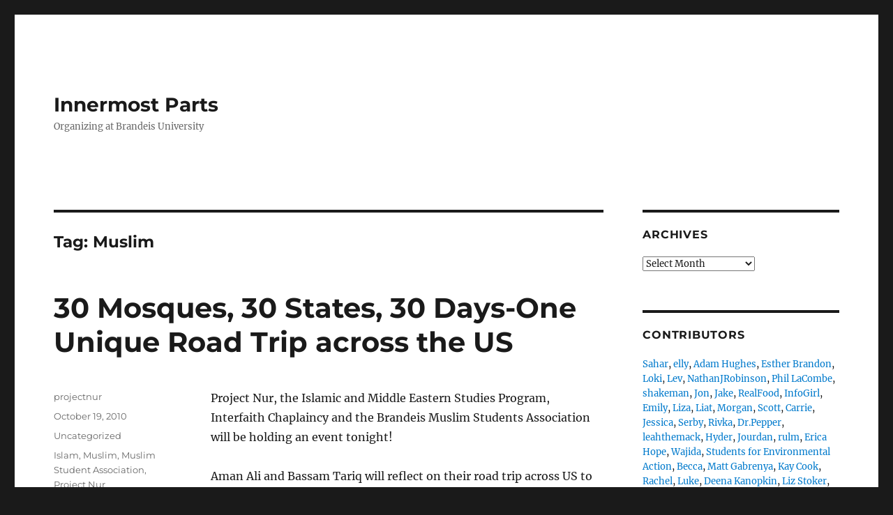

--- FILE ---
content_type: text/html; charset=UTF-8
request_url: https://innermostparts.org/tag/muslim/
body_size: 12688
content:
<!DOCTYPE html>
<html lang="en-US" class="no-js">
<head>
	<meta charset="UTF-8">
	<meta name="viewport" content="width=device-width, initial-scale=1.0">
	<link rel="profile" href="https://gmpg.org/xfn/11">
		<script>
(function(html){html.className = html.className.replace(/\bno-js\b/,'js')})(document.documentElement);
//# sourceURL=twentysixteen_javascript_detection
</script>
<title>Muslim &#8211; Innermost Parts</title>
<meta name='robots' content='max-image-preview:large' />
<link rel="alternate" type="application/rss+xml" title="Innermost Parts &raquo; Feed" href="https://innermostparts.org/feed/" />
<link rel="alternate" type="application/rss+xml" title="Innermost Parts &raquo; Comments Feed" href="https://innermostparts.org/comments/feed/" />
<link rel="alternate" type="application/rss+xml" title="Innermost Parts &raquo; Muslim Tag Feed" href="https://innermostparts.org/tag/muslim/feed/" />
<style id='wp-img-auto-sizes-contain-inline-css'>
img:is([sizes=auto i],[sizes^="auto," i]){contain-intrinsic-size:3000px 1500px}
/*# sourceURL=wp-img-auto-sizes-contain-inline-css */
</style>
<style id='wp-emoji-styles-inline-css'>

	img.wp-smiley, img.emoji {
		display: inline !important;
		border: none !important;
		box-shadow: none !important;
		height: 1em !important;
		width: 1em !important;
		margin: 0 0.07em !important;
		vertical-align: -0.1em !important;
		background: none !important;
		padding: 0 !important;
	}
/*# sourceURL=wp-emoji-styles-inline-css */
</style>
<style id='wp-block-library-inline-css'>
:root{--wp-block-synced-color:#7a00df;--wp-block-synced-color--rgb:122,0,223;--wp-bound-block-color:var(--wp-block-synced-color);--wp-editor-canvas-background:#ddd;--wp-admin-theme-color:#007cba;--wp-admin-theme-color--rgb:0,124,186;--wp-admin-theme-color-darker-10:#006ba1;--wp-admin-theme-color-darker-10--rgb:0,107,160.5;--wp-admin-theme-color-darker-20:#005a87;--wp-admin-theme-color-darker-20--rgb:0,90,135;--wp-admin-border-width-focus:2px}@media (min-resolution:192dpi){:root{--wp-admin-border-width-focus:1.5px}}.wp-element-button{cursor:pointer}:root .has-very-light-gray-background-color{background-color:#eee}:root .has-very-dark-gray-background-color{background-color:#313131}:root .has-very-light-gray-color{color:#eee}:root .has-very-dark-gray-color{color:#313131}:root .has-vivid-green-cyan-to-vivid-cyan-blue-gradient-background{background:linear-gradient(135deg,#00d084,#0693e3)}:root .has-purple-crush-gradient-background{background:linear-gradient(135deg,#34e2e4,#4721fb 50%,#ab1dfe)}:root .has-hazy-dawn-gradient-background{background:linear-gradient(135deg,#faaca8,#dad0ec)}:root .has-subdued-olive-gradient-background{background:linear-gradient(135deg,#fafae1,#67a671)}:root .has-atomic-cream-gradient-background{background:linear-gradient(135deg,#fdd79a,#004a59)}:root .has-nightshade-gradient-background{background:linear-gradient(135deg,#330968,#31cdcf)}:root .has-midnight-gradient-background{background:linear-gradient(135deg,#020381,#2874fc)}:root{--wp--preset--font-size--normal:16px;--wp--preset--font-size--huge:42px}.has-regular-font-size{font-size:1em}.has-larger-font-size{font-size:2.625em}.has-normal-font-size{font-size:var(--wp--preset--font-size--normal)}.has-huge-font-size{font-size:var(--wp--preset--font-size--huge)}.has-text-align-center{text-align:center}.has-text-align-left{text-align:left}.has-text-align-right{text-align:right}.has-fit-text{white-space:nowrap!important}#end-resizable-editor-section{display:none}.aligncenter{clear:both}.items-justified-left{justify-content:flex-start}.items-justified-center{justify-content:center}.items-justified-right{justify-content:flex-end}.items-justified-space-between{justify-content:space-between}.screen-reader-text{border:0;clip-path:inset(50%);height:1px;margin:-1px;overflow:hidden;padding:0;position:absolute;width:1px;word-wrap:normal!important}.screen-reader-text:focus{background-color:#ddd;clip-path:none;color:#444;display:block;font-size:1em;height:auto;left:5px;line-height:normal;padding:15px 23px 14px;text-decoration:none;top:5px;width:auto;z-index:100000}html :where(.has-border-color){border-style:solid}html :where([style*=border-top-color]){border-top-style:solid}html :where([style*=border-right-color]){border-right-style:solid}html :where([style*=border-bottom-color]){border-bottom-style:solid}html :where([style*=border-left-color]){border-left-style:solid}html :where([style*=border-width]){border-style:solid}html :where([style*=border-top-width]){border-top-style:solid}html :where([style*=border-right-width]){border-right-style:solid}html :where([style*=border-bottom-width]){border-bottom-style:solid}html :where([style*=border-left-width]){border-left-style:solid}html :where(img[class*=wp-image-]){height:auto;max-width:100%}:where(figure){margin:0 0 1em}html :where(.is-position-sticky){--wp-admin--admin-bar--position-offset:var(--wp-admin--admin-bar--height,0px)}@media screen and (max-width:600px){html :where(.is-position-sticky){--wp-admin--admin-bar--position-offset:0px}}

/*# sourceURL=wp-block-library-inline-css */
</style><style id='global-styles-inline-css'>
:root{--wp--preset--aspect-ratio--square: 1;--wp--preset--aspect-ratio--4-3: 4/3;--wp--preset--aspect-ratio--3-4: 3/4;--wp--preset--aspect-ratio--3-2: 3/2;--wp--preset--aspect-ratio--2-3: 2/3;--wp--preset--aspect-ratio--16-9: 16/9;--wp--preset--aspect-ratio--9-16: 9/16;--wp--preset--color--black: #000000;--wp--preset--color--cyan-bluish-gray: #abb8c3;--wp--preset--color--white: #fff;--wp--preset--color--pale-pink: #f78da7;--wp--preset--color--vivid-red: #cf2e2e;--wp--preset--color--luminous-vivid-orange: #ff6900;--wp--preset--color--luminous-vivid-amber: #fcb900;--wp--preset--color--light-green-cyan: #7bdcb5;--wp--preset--color--vivid-green-cyan: #00d084;--wp--preset--color--pale-cyan-blue: #8ed1fc;--wp--preset--color--vivid-cyan-blue: #0693e3;--wp--preset--color--vivid-purple: #9b51e0;--wp--preset--color--dark-gray: #1a1a1a;--wp--preset--color--medium-gray: #686868;--wp--preset--color--light-gray: #e5e5e5;--wp--preset--color--blue-gray: #4d545c;--wp--preset--color--bright-blue: #007acc;--wp--preset--color--light-blue: #9adffd;--wp--preset--color--dark-brown: #402b30;--wp--preset--color--medium-brown: #774e24;--wp--preset--color--dark-red: #640c1f;--wp--preset--color--bright-red: #ff675f;--wp--preset--color--yellow: #ffef8e;--wp--preset--gradient--vivid-cyan-blue-to-vivid-purple: linear-gradient(135deg,rgb(6,147,227) 0%,rgb(155,81,224) 100%);--wp--preset--gradient--light-green-cyan-to-vivid-green-cyan: linear-gradient(135deg,rgb(122,220,180) 0%,rgb(0,208,130) 100%);--wp--preset--gradient--luminous-vivid-amber-to-luminous-vivid-orange: linear-gradient(135deg,rgb(252,185,0) 0%,rgb(255,105,0) 100%);--wp--preset--gradient--luminous-vivid-orange-to-vivid-red: linear-gradient(135deg,rgb(255,105,0) 0%,rgb(207,46,46) 100%);--wp--preset--gradient--very-light-gray-to-cyan-bluish-gray: linear-gradient(135deg,rgb(238,238,238) 0%,rgb(169,184,195) 100%);--wp--preset--gradient--cool-to-warm-spectrum: linear-gradient(135deg,rgb(74,234,220) 0%,rgb(151,120,209) 20%,rgb(207,42,186) 40%,rgb(238,44,130) 60%,rgb(251,105,98) 80%,rgb(254,248,76) 100%);--wp--preset--gradient--blush-light-purple: linear-gradient(135deg,rgb(255,206,236) 0%,rgb(152,150,240) 100%);--wp--preset--gradient--blush-bordeaux: linear-gradient(135deg,rgb(254,205,165) 0%,rgb(254,45,45) 50%,rgb(107,0,62) 100%);--wp--preset--gradient--luminous-dusk: linear-gradient(135deg,rgb(255,203,112) 0%,rgb(199,81,192) 50%,rgb(65,88,208) 100%);--wp--preset--gradient--pale-ocean: linear-gradient(135deg,rgb(255,245,203) 0%,rgb(182,227,212) 50%,rgb(51,167,181) 100%);--wp--preset--gradient--electric-grass: linear-gradient(135deg,rgb(202,248,128) 0%,rgb(113,206,126) 100%);--wp--preset--gradient--midnight: linear-gradient(135deg,rgb(2,3,129) 0%,rgb(40,116,252) 100%);--wp--preset--font-size--small: 13px;--wp--preset--font-size--medium: 20px;--wp--preset--font-size--large: 36px;--wp--preset--font-size--x-large: 42px;--wp--preset--spacing--20: 0.44rem;--wp--preset--spacing--30: 0.67rem;--wp--preset--spacing--40: 1rem;--wp--preset--spacing--50: 1.5rem;--wp--preset--spacing--60: 2.25rem;--wp--preset--spacing--70: 3.38rem;--wp--preset--spacing--80: 5.06rem;--wp--preset--shadow--natural: 6px 6px 9px rgba(0, 0, 0, 0.2);--wp--preset--shadow--deep: 12px 12px 50px rgba(0, 0, 0, 0.4);--wp--preset--shadow--sharp: 6px 6px 0px rgba(0, 0, 0, 0.2);--wp--preset--shadow--outlined: 6px 6px 0px -3px rgb(255, 255, 255), 6px 6px rgb(0, 0, 0);--wp--preset--shadow--crisp: 6px 6px 0px rgb(0, 0, 0);}:where(.is-layout-flex){gap: 0.5em;}:where(.is-layout-grid){gap: 0.5em;}body .is-layout-flex{display: flex;}.is-layout-flex{flex-wrap: wrap;align-items: center;}.is-layout-flex > :is(*, div){margin: 0;}body .is-layout-grid{display: grid;}.is-layout-grid > :is(*, div){margin: 0;}:where(.wp-block-columns.is-layout-flex){gap: 2em;}:where(.wp-block-columns.is-layout-grid){gap: 2em;}:where(.wp-block-post-template.is-layout-flex){gap: 1.25em;}:where(.wp-block-post-template.is-layout-grid){gap: 1.25em;}.has-black-color{color: var(--wp--preset--color--black) !important;}.has-cyan-bluish-gray-color{color: var(--wp--preset--color--cyan-bluish-gray) !important;}.has-white-color{color: var(--wp--preset--color--white) !important;}.has-pale-pink-color{color: var(--wp--preset--color--pale-pink) !important;}.has-vivid-red-color{color: var(--wp--preset--color--vivid-red) !important;}.has-luminous-vivid-orange-color{color: var(--wp--preset--color--luminous-vivid-orange) !important;}.has-luminous-vivid-amber-color{color: var(--wp--preset--color--luminous-vivid-amber) !important;}.has-light-green-cyan-color{color: var(--wp--preset--color--light-green-cyan) !important;}.has-vivid-green-cyan-color{color: var(--wp--preset--color--vivid-green-cyan) !important;}.has-pale-cyan-blue-color{color: var(--wp--preset--color--pale-cyan-blue) !important;}.has-vivid-cyan-blue-color{color: var(--wp--preset--color--vivid-cyan-blue) !important;}.has-vivid-purple-color{color: var(--wp--preset--color--vivid-purple) !important;}.has-black-background-color{background-color: var(--wp--preset--color--black) !important;}.has-cyan-bluish-gray-background-color{background-color: var(--wp--preset--color--cyan-bluish-gray) !important;}.has-white-background-color{background-color: var(--wp--preset--color--white) !important;}.has-pale-pink-background-color{background-color: var(--wp--preset--color--pale-pink) !important;}.has-vivid-red-background-color{background-color: var(--wp--preset--color--vivid-red) !important;}.has-luminous-vivid-orange-background-color{background-color: var(--wp--preset--color--luminous-vivid-orange) !important;}.has-luminous-vivid-amber-background-color{background-color: var(--wp--preset--color--luminous-vivid-amber) !important;}.has-light-green-cyan-background-color{background-color: var(--wp--preset--color--light-green-cyan) !important;}.has-vivid-green-cyan-background-color{background-color: var(--wp--preset--color--vivid-green-cyan) !important;}.has-pale-cyan-blue-background-color{background-color: var(--wp--preset--color--pale-cyan-blue) !important;}.has-vivid-cyan-blue-background-color{background-color: var(--wp--preset--color--vivid-cyan-blue) !important;}.has-vivid-purple-background-color{background-color: var(--wp--preset--color--vivid-purple) !important;}.has-black-border-color{border-color: var(--wp--preset--color--black) !important;}.has-cyan-bluish-gray-border-color{border-color: var(--wp--preset--color--cyan-bluish-gray) !important;}.has-white-border-color{border-color: var(--wp--preset--color--white) !important;}.has-pale-pink-border-color{border-color: var(--wp--preset--color--pale-pink) !important;}.has-vivid-red-border-color{border-color: var(--wp--preset--color--vivid-red) !important;}.has-luminous-vivid-orange-border-color{border-color: var(--wp--preset--color--luminous-vivid-orange) !important;}.has-luminous-vivid-amber-border-color{border-color: var(--wp--preset--color--luminous-vivid-amber) !important;}.has-light-green-cyan-border-color{border-color: var(--wp--preset--color--light-green-cyan) !important;}.has-vivid-green-cyan-border-color{border-color: var(--wp--preset--color--vivid-green-cyan) !important;}.has-pale-cyan-blue-border-color{border-color: var(--wp--preset--color--pale-cyan-blue) !important;}.has-vivid-cyan-blue-border-color{border-color: var(--wp--preset--color--vivid-cyan-blue) !important;}.has-vivid-purple-border-color{border-color: var(--wp--preset--color--vivid-purple) !important;}.has-vivid-cyan-blue-to-vivid-purple-gradient-background{background: var(--wp--preset--gradient--vivid-cyan-blue-to-vivid-purple) !important;}.has-light-green-cyan-to-vivid-green-cyan-gradient-background{background: var(--wp--preset--gradient--light-green-cyan-to-vivid-green-cyan) !important;}.has-luminous-vivid-amber-to-luminous-vivid-orange-gradient-background{background: var(--wp--preset--gradient--luminous-vivid-amber-to-luminous-vivid-orange) !important;}.has-luminous-vivid-orange-to-vivid-red-gradient-background{background: var(--wp--preset--gradient--luminous-vivid-orange-to-vivid-red) !important;}.has-very-light-gray-to-cyan-bluish-gray-gradient-background{background: var(--wp--preset--gradient--very-light-gray-to-cyan-bluish-gray) !important;}.has-cool-to-warm-spectrum-gradient-background{background: var(--wp--preset--gradient--cool-to-warm-spectrum) !important;}.has-blush-light-purple-gradient-background{background: var(--wp--preset--gradient--blush-light-purple) !important;}.has-blush-bordeaux-gradient-background{background: var(--wp--preset--gradient--blush-bordeaux) !important;}.has-luminous-dusk-gradient-background{background: var(--wp--preset--gradient--luminous-dusk) !important;}.has-pale-ocean-gradient-background{background: var(--wp--preset--gradient--pale-ocean) !important;}.has-electric-grass-gradient-background{background: var(--wp--preset--gradient--electric-grass) !important;}.has-midnight-gradient-background{background: var(--wp--preset--gradient--midnight) !important;}.has-small-font-size{font-size: var(--wp--preset--font-size--small) !important;}.has-medium-font-size{font-size: var(--wp--preset--font-size--medium) !important;}.has-large-font-size{font-size: var(--wp--preset--font-size--large) !important;}.has-x-large-font-size{font-size: var(--wp--preset--font-size--x-large) !important;}
/*# sourceURL=global-styles-inline-css */
</style>

<style id='classic-theme-styles-inline-css'>
/*! This file is auto-generated */
.wp-block-button__link{color:#fff;background-color:#32373c;border-radius:9999px;box-shadow:none;text-decoration:none;padding:calc(.667em + 2px) calc(1.333em + 2px);font-size:1.125em}.wp-block-file__button{background:#32373c;color:#fff;text-decoration:none}
/*# sourceURL=/wp-includes/css/classic-themes.min.css */
</style>
<link rel='stylesheet' id='twentysixteen-fonts-css' href='https://innermostparts.org/wp-content/themes/twentysixteen/fonts/merriweather-plus-montserrat-plus-inconsolata.css?ver=20230328' media='all' />
<link rel='stylesheet' id='genericons-css' href='https://innermostparts.org/wp-content/themes/twentysixteen/genericons/genericons.css?ver=20251101' media='all' />
<link rel='stylesheet' id='twentysixteen-style-css' href='https://innermostparts.org/wp-content/themes/twentysixteen/style.css?ver=20251202' media='all' />
<link rel='stylesheet' id='twentysixteen-block-style-css' href='https://innermostparts.org/wp-content/themes/twentysixteen/css/blocks.css?ver=20240817' media='all' />
<script src="https://innermostparts.org/wp-includes/js/jquery/jquery.min.js?ver=3.7.1" id="jquery-core-js"></script>
<script src="https://innermostparts.org/wp-includes/js/jquery/jquery-migrate.min.js?ver=3.4.1" id="jquery-migrate-js"></script>
<script id="twentysixteen-script-js-extra">
var screenReaderText = {"expand":"expand child menu","collapse":"collapse child menu"};
//# sourceURL=twentysixteen-script-js-extra
</script>
<script src="https://innermostparts.org/wp-content/themes/twentysixteen/js/functions.js?ver=20230629" id="twentysixteen-script-js" defer data-wp-strategy="defer"></script>
<link rel="https://api.w.org/" href="https://innermostparts.org/wp-json/" /><link rel="alternate" title="JSON" type="application/json" href="https://innermostparts.org/wp-json/wp/v2/tags/788" /><link rel="EditURI" type="application/rsd+xml" title="RSD" href="https://innermostparts.org/xmlrpc.php?rsd" />
<meta name="generator" content="WordPress 6.9" />
<link rel='stylesheet' id='dashicons-css' href='https://innermostparts.org/wp-includes/css/dashicons.min.css?ver=6.9' media='all' />
<link rel='stylesheet' id='multiple-authors-widget-css-css' href='https://innermostparts.org/wp-content/plugins/publishpress-authors/src/assets/css/multiple-authors-widget.css?ver=4.11.0' media='all' />
<style id='multiple-authors-widget-css-inline-css'>
:root { --ppa-color-scheme: #655997; --ppa-color-scheme-active: #514779; }
/*# sourceURL=multiple-authors-widget-css-inline-css */
</style>
<link rel='stylesheet' id='multiple-authors-fontawesome-css' href='https://cdnjs.cloudflare.com/ajax/libs/font-awesome/6.7.1/css/all.min.css?ver=4.11.0' media='all' />
</head>

<body class="archive tag tag-muslim tag-788 wp-embed-responsive wp-theme-twentysixteen group-blog hfeed">
<div id="page" class="site">
	<div class="site-inner">
		<a class="skip-link screen-reader-text" href="#content">
			Skip to content		</a>

		<header id="masthead" class="site-header">
			<div class="site-header-main">
				<div class="site-branding">
											<p class="site-title"><a href="https://innermostparts.org/" rel="home" >Innermost Parts</a></p>
												<p class="site-description">Organizing at Brandeis University</p>
									</div><!-- .site-branding -->

							</div><!-- .site-header-main -->

					</header><!-- .site-header -->

		<div id="content" class="site-content">

	<div id="primary" class="content-area">
		<main id="main" class="site-main">

		
			<header class="page-header">
				<h1 class="page-title">Tag: <span>Muslim</span></h1>			</header><!-- .page-header -->

			
<article id="post-4802" class="post-4802 post type-post status-publish format-standard hentry category-uncategorized tag-islam tag-muslim tag-muslim-student-association tag-project-nur">
	<header class="entry-header">
		
		<h2 class="entry-title"><a href="https://innermostparts.org/30-mosques-30-states-30-days-one-unique-road-trip-across-the-us-2/" rel="bookmark">30 Mosques, 30 States, 30 Days-One Unique Road Trip across the US</a></h2>	</header><!-- .entry-header -->

	
	
	<div class="entry-content">
		<p>Project Nur, the Islamic and Middle Eastern Studies Program, Interfaith Chaplaincy and the Brandeis Muslim Students Association will be holding an event tonight!</p>
<p>Aman Ali and Bassam Tariq will reflect on their road trip across US to 30 different mosques in 30 different states over the course of 30 days. They were featured in CNN, Time, and NPR.</p>
<p>It is free and open to the public. It will be held in Harlan Chapel between 7.30 and 9.30 pm.</p>
<p><a href="http://www.facebook.com/event.php?eid=148912208485169&amp;ref=ts"></p>
<p>Check out our Facebook event here</a>.</p>
<p></a></p>
<p>For more information on the speakers, follow these links-</p>
<p><a href="http://30mosques.com">30Mosques.com</p>
<p></a></p>
<p />
<p><a href="http://www.npr.org/templates/story/story.php?storyId=129210715"></p>
<p>NPR article on 30Mosques</p>
<p></a></p>
	</div><!-- .entry-content -->

	<footer class="entry-footer">
		<span class="byline"><span class="screen-reader-text">Author </span><span class="author vcard"><a class="url fn n" href="https://innermostparts.org/author/projectnur/">projectnur</a></span></span><span class="posted-on"><span class="screen-reader-text">Posted on </span><a href="https://innermostparts.org/30-mosques-30-states-30-days-one-unique-road-trip-across-the-us-2/" rel="bookmark"><time class="entry-date published" datetime="2010-10-19T05:30:12-04:00">October 19, 2010</time><time class="updated" datetime="2010-10-22T16:40:50-04:00">October 22, 2010</time></a></span><span class="cat-links"><span class="screen-reader-text">Categories </span><a href="https://innermostparts.org/category/uncategorized/" rel="category tag">Uncategorized</a></span><span class="tags-links"><span class="screen-reader-text">Tags </span><a href="https://innermostparts.org/tag/islam/" rel="tag">Islam</a>, <a href="https://innermostparts.org/tag/muslim/" rel="tag">Muslim</a>, <a href="https://innermostparts.org/tag/muslim-student-association/" rel="tag">Muslim Student Association</a>, <a href="https://innermostparts.org/tag/project-nur/" rel="tag">Project Nur</a></span>			</footer><!-- .entry-footer -->
</article><!-- #post-4802 -->

		</main><!-- .site-main -->
	</div><!-- .content-area -->


	<aside id="secondary" class="sidebar widget-area">
		<section id="archives-3" class="widget widget_archive"><h2 class="widget-title">Archives</h2>		<label class="screen-reader-text" for="archives-dropdown-3">Archives</label>
		<select id="archives-dropdown-3" name="archive-dropdown">
			
			<option value="">Select Month</option>
				<option value='https://innermostparts.org/2015/09/'> September 2015 &nbsp;(1)</option>
	<option value='https://innermostparts.org/2013/06/'> June 2013 &nbsp;(2)</option>
	<option value='https://innermostparts.org/2013/01/'> January 2013 &nbsp;(2)</option>
	<option value='https://innermostparts.org/2012/12/'> December 2012 &nbsp;(3)</option>
	<option value='https://innermostparts.org/2012/01/'> January 2012 &nbsp;(4)</option>
	<option value='https://innermostparts.org/2011/12/'> December 2011 &nbsp;(12)</option>
	<option value='https://innermostparts.org/2011/11/'> November 2011 &nbsp;(26)</option>
	<option value='https://innermostparts.org/2011/10/'> October 2011 &nbsp;(36)</option>
	<option value='https://innermostparts.org/2011/09/'> September 2011 &nbsp;(51)</option>
	<option value='https://innermostparts.org/2011/08/'> August 2011 &nbsp;(24)</option>
	<option value='https://innermostparts.org/2011/07/'> July 2011 &nbsp;(12)</option>
	<option value='https://innermostparts.org/2011/06/'> June 2011 &nbsp;(26)</option>
	<option value='https://innermostparts.org/2011/05/'> May 2011 &nbsp;(27)</option>
	<option value='https://innermostparts.org/2011/04/'> April 2011 &nbsp;(21)</option>
	<option value='https://innermostparts.org/2011/03/'> March 2011 &nbsp;(30)</option>
	<option value='https://innermostparts.org/2011/02/'> February 2011 &nbsp;(26)</option>
	<option value='https://innermostparts.org/2011/01/'> January 2011 &nbsp;(23)</option>
	<option value='https://innermostparts.org/2010/12/'> December 2010 &nbsp;(20)</option>
	<option value='https://innermostparts.org/2010/11/'> November 2010 &nbsp;(48)</option>
	<option value='https://innermostparts.org/2010/10/'> October 2010 &nbsp;(53)</option>
	<option value='https://innermostparts.org/2010/09/'> September 2010 &nbsp;(34)</option>
	<option value='https://innermostparts.org/2010/08/'> August 2010 &nbsp;(9)</option>
	<option value='https://innermostparts.org/2010/07/'> July 2010 &nbsp;(20)</option>
	<option value='https://innermostparts.org/2010/06/'> June 2010 &nbsp;(12)</option>
	<option value='https://innermostparts.org/2010/05/'> May 2010 &nbsp;(39)</option>
	<option value='https://innermostparts.org/2010/04/'> April 2010 &nbsp;(73)</option>
	<option value='https://innermostparts.org/2010/03/'> March 2010 &nbsp;(55)</option>
	<option value='https://innermostparts.org/2010/02/'> February 2010 &nbsp;(17)</option>
	<option value='https://innermostparts.org/2010/01/'> January 2010 &nbsp;(14)</option>
	<option value='https://innermostparts.org/2009/12/'> December 2009 &nbsp;(7)</option>
	<option value='https://innermostparts.org/2009/11/'> November 2009 &nbsp;(25)</option>
	<option value='https://innermostparts.org/2009/10/'> October 2009 &nbsp;(26)</option>
	<option value='https://innermostparts.org/2009/09/'> September 2009 &nbsp;(36)</option>
	<option value='https://innermostparts.org/2009/08/'> August 2009 &nbsp;(11)</option>
	<option value='https://innermostparts.org/2009/07/'> July 2009 &nbsp;(6)</option>
	<option value='https://innermostparts.org/2009/06/'> June 2009 &nbsp;(10)</option>
	<option value='https://innermostparts.org/2009/05/'> May 2009 &nbsp;(11)</option>
	<option value='https://innermostparts.org/2009/04/'> April 2009 &nbsp;(53)</option>
	<option value='https://innermostparts.org/2009/03/'> March 2009 &nbsp;(52)</option>
	<option value='https://innermostparts.org/2009/02/'> February 2009 &nbsp;(44)</option>
	<option value='https://innermostparts.org/2009/01/'> January 2009 &nbsp;(76)</option>
	<option value='https://innermostparts.org/2008/12/'> December 2008 &nbsp;(32)</option>
	<option value='https://innermostparts.org/2008/11/'> November 2008 &nbsp;(34)</option>
	<option value='https://innermostparts.org/2008/10/'> October 2008 &nbsp;(42)</option>
	<option value='https://innermostparts.org/2008/09/'> September 2008 &nbsp;(63)</option>
	<option value='https://innermostparts.org/2008/08/'> August 2008 &nbsp;(17)</option>
	<option value='https://innermostparts.org/2008/07/'> July 2008 &nbsp;(20)</option>
	<option value='https://innermostparts.org/2008/06/'> June 2008 &nbsp;(20)</option>
	<option value='https://innermostparts.org/2008/05/'> May 2008 &nbsp;(22)</option>
	<option value='https://innermostparts.org/2008/04/'> April 2008 &nbsp;(63)</option>
	<option value='https://innermostparts.org/2008/03/'> March 2008 &nbsp;(56)</option>
	<option value='https://innermostparts.org/2008/02/'> February 2008 &nbsp;(34)</option>
	<option value='https://innermostparts.org/2008/01/'> January 2008 &nbsp;(11)</option>
	<option value='https://innermostparts.org/2007/12/'> December 2007 &nbsp;(16)</option>

		</select>

			<script>
( ( dropdownId ) => {
	const dropdown = document.getElementById( dropdownId );
	function onSelectChange() {
		setTimeout( () => {
			if ( 'escape' === dropdown.dataset.lastkey ) {
				return;
			}
			if ( dropdown.value ) {
				document.location.href = dropdown.value;
			}
		}, 250 );
	}
	function onKeyUp( event ) {
		if ( 'Escape' === event.key ) {
			dropdown.dataset.lastkey = 'escape';
		} else {
			delete dropdown.dataset.lastkey;
		}
	}
	function onClick() {
		delete dropdown.dataset.lastkey;
	}
	dropdown.addEventListener( 'keyup', onKeyUp );
	dropdown.addEventListener( 'click', onClick );
	dropdown.addEventListener( 'change', onSelectChange );
})( "archives-dropdown-3" );

//# sourceURL=WP_Widget_Archives%3A%3Awidget
</script>
</section><section id="multiple_authors_list_widget-2" class="widget multiple_authors_authors-list_widget"><h2 class="widget-title">Contributors</h2>
                
                    <!--begin code -->

                    
                    <span class="pp-multiple-authors-boxes-wrapper pp-multiple-authors-wrapper pp-multiple-authors-layout-inline multiple-authors-target-widget box-post-id-8780 box-instance-id-1 ppma_boxes_8780"
                    data-post_id="8780"
                    data-instance_id="1"
                    data-additional_class="pp-multiple-authors-layout-inline.multiple-authors-target-widget"
                    data-original_class="pp-multiple-authors-boxes-wrapper pp-multiple-authors-wrapper box-post-id-8780 box-instance-id-1">
                                                <span class="ppma-layout-prefix"></span>
                        <span class="ppma-author-category-wrap">
                                                                                                                                    <span class="ppma-category-group ppma-category-group-1 category-index-0">
                                                                                                                                                                                                                                                                                                                                                                                                
                                                                                                                    
                                                            <span class="pp-author-boxes-avatar-details">
                                                                <span class="pp-author-boxes-name multiple-authors-name"><a href="https://innermostparts.org/author/sahar/" rel="author" title="Sahar" class="author url fn">Sahar</a>, </span>                                                                                                                                                                                                
                                                                                                                                
                                                                                                                            </span>
                                                                                                                                                                                                                                                                                                                                                                                                                                            
                                                                                                                    
                                                            <span class="pp-author-boxes-avatar-details">
                                                                <span class="pp-author-boxes-name multiple-authors-name"><a href="https://innermostparts.org/author/ekal/" rel="author" title="elly" class="author url fn">elly</a>, </span>                                                                                                                                                                                                
                                                                                                                                
                                                                                                                            </span>
                                                                                                                                                                                                                                                                                                                                                                                                                                            
                                                                                                                    
                                                            <span class="pp-author-boxes-avatar-details">
                                                                <span class="pp-author-boxes-name multiple-authors-name"><a href="https://innermostparts.org/author/khatru54/" rel="author" title="Adam Hughes" class="author url fn">Adam Hughes</a>, </span>                                                                                                                                                                                                
                                                                                                                                
                                                                                                                            </span>
                                                                                                                                                                                                                                                                                                                                                                                                                                            
                                                                                                                    
                                                            <span class="pp-author-boxes-avatar-details">
                                                                <span class="pp-author-boxes-name multiple-authors-name"><a href="https://innermostparts.org/author/esther-brandon/" rel="author" title="Esther Brandon" class="author url fn">Esther Brandon</a>, </span>                                                                                                                                                                                                
                                                                                                                                
                                                                                                                            </span>
                                                                                                                                                                                                                                                                                                                                                                                                                                            
                                                                                                                    
                                                            <span class="pp-author-boxes-avatar-details">
                                                                <span class="pp-author-boxes-name multiple-authors-name"><a href="https://innermostparts.org/author/loki/" rel="author" title="Loki" class="author url fn">Loki</a>, </span>                                                                                                                                                                                                
                                                                                                                                
                                                                                                                            </span>
                                                                                                                                                                                                                                                                                                                                                                                                                                            
                                                                                                                    
                                                            <span class="pp-author-boxes-avatar-details">
                                                                <span class="pp-author-boxes-name multiple-authors-name"><a href="https://innermostparts.org/author/lev/" rel="author" title="Lev" class="author url fn">Lev</a>, </span>                                                                                                                                                                                                
                                                                                                                                
                                                                                                                            </span>
                                                                                                                                                                                                                                                                                                                                                                                                                                            
                                                                                                                    
                                                            <span class="pp-author-boxes-avatar-details">
                                                                <span class="pp-author-boxes-name multiple-authors-name"><a href="https://innermostparts.org/author/nathanjrobinson/" rel="author" title="NathanJRobinson" class="author url fn">NathanJRobinson</a>, </span>                                                                                                                                                                                                
                                                                                                                                
                                                                                                                            </span>
                                                                                                                                                                                                                                                                                                                                                                                                                                            
                                                                                                                    
                                                            <span class="pp-author-boxes-avatar-details">
                                                                <span class="pp-author-boxes-name multiple-authors-name"><a href="https://innermostparts.org/author/phillacombe/" rel="author" title="Phil LaCombe" class="author url fn">Phil LaCombe</a>, </span>                                                                                                                                                                                                
                                                                                                                                
                                                                                                                            </span>
                                                                                                                                                                                                                                                                                                                                                                                                                                            
                                                                                                                    
                                                            <span class="pp-author-boxes-avatar-details">
                                                                <span class="pp-author-boxes-name multiple-authors-name"><a href="https://innermostparts.org/author/shakeman/" rel="author" title="shakeman" class="author url fn">shakeman</a>, </span>                                                                                                                                                                                                
                                                                                                                                
                                                                                                                            </span>
                                                                                                                                                                                                                                                                                                                                                                                                                                            
                                                                                                                    
                                                            <span class="pp-author-boxes-avatar-details">
                                                                <span class="pp-author-boxes-name multiple-authors-name"><a href="https://innermostparts.org/author/jon/" rel="author" title="Jon" class="author url fn">Jon</a>, </span>                                                                                                                                                                                                
                                                                                                                                
                                                                                                                            </span>
                                                                                                                                                                                                                                                                                                                                                                                                                                            
                                                                                                                    
                                                            <span class="pp-author-boxes-avatar-details">
                                                                <span class="pp-author-boxes-name multiple-authors-name"><a href="https://innermostparts.org/author/jaw7056/" rel="author" title="Jake" class="author url fn">Jake</a>, </span>                                                                                                                                                                                                
                                                                                                                                
                                                                                                                            </span>
                                                                                                                                                                                                                                                                                                                                                                                                                                            
                                                                                                                    
                                                            <span class="pp-author-boxes-avatar-details">
                                                                <span class="pp-author-boxes-name multiple-authors-name"><a href="https://innermostparts.org/author/realfood/" rel="author" title="RealFood" class="author url fn">RealFood</a>, </span>                                                                                                                                                                                                
                                                                                                                                
                                                                                                                            </span>
                                                                                                                                                                                                                                                                                                                                                                                                                                            
                                                                                                                    
                                                            <span class="pp-author-boxes-avatar-details">
                                                                <span class="pp-author-boxes-name multiple-authors-name"><a href="https://innermostparts.org/author/devrose/" rel="author" title="InfoGirl" class="author url fn">InfoGirl</a>, </span>                                                                                                                                                                                                
                                                                                                                                
                                                                                                                            </span>
                                                                                                                                                                                                                                                                                                                                                                                                                                            
                                                                                                                    
                                                            <span class="pp-author-boxes-avatar-details">
                                                                <span class="pp-author-boxes-name multiple-authors-name"><a href="https://innermostparts.org/author/emily/" rel="author" title="Emily" class="author url fn">Emily</a>, </span>                                                                                                                                                                                                
                                                                                                                                
                                                                                                                            </span>
                                                                                                                                                                                                                                                                                                                                                                                                                                            
                                                                                                                    
                                                            <span class="pp-author-boxes-avatar-details">
                                                                <span class="pp-author-boxes-name multiple-authors-name"><a href="https://innermostparts.org/author/liza/" rel="author" title="Liza" class="author url fn">Liza</a>, </span>                                                                                                                                                                                                
                                                                                                                                
                                                                                                                            </span>
                                                                                                                                                                                                                                                                                                                                                                                                                                            
                                                                                                                    
                                                            <span class="pp-author-boxes-avatar-details">
                                                                <span class="pp-author-boxes-name multiple-authors-name"><a href="https://innermostparts.org/author/liat/" rel="author" title="Liat" class="author url fn">Liat</a>, </span>                                                                                                                                                                                                
                                                                                                                                
                                                                                                                            </span>
                                                                                                                                                                                                                                                                                                                                                                                                                                            
                                                                                                                    
                                                            <span class="pp-author-boxes-avatar-details">
                                                                <span class="pp-author-boxes-name multiple-authors-name"><a href="https://innermostparts.org/author/mhgross/" rel="author" title="Morgan" class="author url fn">Morgan</a>, </span>                                                                                                                                                                                                
                                                                                                                                
                                                                                                                            </span>
                                                                                                                                                                                                                                                                                                                                                                                                                                            
                                                                                                                    
                                                            <span class="pp-author-boxes-avatar-details">
                                                                <span class="pp-author-boxes-name multiple-authors-name"><a href="https://innermostparts.org/author/scott/" rel="author" title="Scott" class="author url fn">Scott</a>, </span>                                                                                                                                                                                                
                                                                                                                                
                                                                                                                            </span>
                                                                                                                                                                                                                                                                                                                                                                                                                                            
                                                                                                                    
                                                            <span class="pp-author-boxes-avatar-details">
                                                                <span class="pp-author-boxes-name multiple-authors-name"><a href="https://innermostparts.org/author/carrie/" rel="author" title="Carrie" class="author url fn">Carrie</a>, </span>                                                                                                                                                                                                
                                                                                                                                
                                                                                                                            </span>
                                                                                                                                                                                                                                                                                                                                                                                                                                            
                                                                                                                    
                                                            <span class="pp-author-boxes-avatar-details">
                                                                <span class="pp-author-boxes-name multiple-authors-name"><a href="https://innermostparts.org/author/jessica/" rel="author" title="Jessica" class="author url fn">Jessica</a>, </span>                                                                                                                                                                                                
                                                                                                                                
                                                                                                                            </span>
                                                                                                                                                                                                                                                                                                                                                                                                                                            
                                                                                                                    
                                                            <span class="pp-author-boxes-avatar-details">
                                                                <span class="pp-author-boxes-name multiple-authors-name"><a href="https://innermostparts.org/author/bserby/" rel="author" title="Serby" class="author url fn">Serby</a>, </span>                                                                                                                                                                                                
                                                                                                                                
                                                                                                                            </span>
                                                                                                                                                                                                                                                                                                                                                                                                                                            
                                                                                                                    
                                                            <span class="pp-author-boxes-avatar-details">
                                                                <span class="pp-author-boxes-name multiple-authors-name"><a href="https://innermostparts.org/author/rivka/" rel="author" title="Rivka" class="author url fn">Rivka</a>, </span>                                                                                                                                                                                                
                                                                                                                                
                                                                                                                            </span>
                                                                                                                                                                                                                                                                                                                                                                                                                                            
                                                                                                                    
                                                            <span class="pp-author-boxes-avatar-details">
                                                                <span class="pp-author-boxes-name multiple-authors-name"><a href="https://innermostparts.org/author/dr-pepper/" rel="author" title="Dr.Pepper" class="author url fn">Dr.Pepper</a>, </span>                                                                                                                                                                                                
                                                                                                                                
                                                                                                                            </span>
                                                                                                                                                                                                                                                                                                                                                                                                                                            
                                                                                                                    
                                                            <span class="pp-author-boxes-avatar-details">
                                                                <span class="pp-author-boxes-name multiple-authors-name"><a href="https://innermostparts.org/author/leahthemack/" rel="author" title="leahthemack" class="author url fn">leahthemack</a>, </span>                                                                                                                                                                                                
                                                                                                                                
                                                                                                                            </span>
                                                                                                                                                                                                                                                                                                                                                                                                                                            
                                                                                                                    
                                                            <span class="pp-author-boxes-avatar-details">
                                                                <span class="pp-author-boxes-name multiple-authors-name"><a href="https://innermostparts.org/author/kazminaut/" rel="author" title="Hyder" class="author url fn">Hyder</a>, </span>                                                                                                                                                                                                
                                                                                                                                
                                                                                                                            </span>
                                                                                                                                                                                                                                                                                                                                                                                                                                            
                                                                                                                    
                                                            <span class="pp-author-boxes-avatar-details">
                                                                <span class="pp-author-boxes-name multiple-authors-name"><a href="https://innermostparts.org/author/jourdan/" rel="author" title="Jourdan" class="author url fn">Jourdan</a>, </span>                                                                                                                                                                                                
                                                                                                                                
                                                                                                                            </span>
                                                                                                                                                                                                                                                                                                                                                                                                                                            
                                                                                                                    
                                                            <span class="pp-author-boxes-avatar-details">
                                                                <span class="pp-author-boxes-name multiple-authors-name"><a href="https://innermostparts.org/author/rulm/" rel="author" title="rulm" class="author url fn">rulm</a>, </span>                                                                                                                                                                                                
                                                                                                                                
                                                                                                                            </span>
                                                                                                                                                                                                                                                                                                                                                                                                                                            
                                                                                                                    
                                                            <span class="pp-author-boxes-avatar-details">
                                                                <span class="pp-author-boxes-name multiple-authors-name"><a href="https://innermostparts.org/author/erica-hope/" rel="author" title="Erica Hope" class="author url fn">Erica Hope</a>, </span>                                                                                                                                                                                                
                                                                                                                                
                                                                                                                            </span>
                                                                                                                                                                                                                                                                                                                                                                                                                                            
                                                                                                                    
                                                            <span class="pp-author-boxes-avatar-details">
                                                                <span class="pp-author-boxes-name multiple-authors-name"><a href="https://innermostparts.org/author/waj/" rel="author" title="Wajida" class="author url fn">Wajida</a>, </span>                                                                                                                                                                                                
                                                                                                                                
                                                                                                                            </span>
                                                                                                                                                                                                                                                                                                                                                                                                                                            
                                                                                                                    
                                                            <span class="pp-author-boxes-avatar-details">
                                                                <span class="pp-author-boxes-name multiple-authors-name"><a href="https://innermostparts.org/author/students-for-environmental-action/" rel="author" title="Students for Environmental Action" class="author url fn">Students for Environmental Action</a>, </span>                                                                                                                                                                                                
                                                                                                                                
                                                                                                                            </span>
                                                                                                                                                                                                                                                                                                                                                                                                                                            
                                                                                                                    
                                                            <span class="pp-author-boxes-avatar-details">
                                                                <span class="pp-author-boxes-name multiple-authors-name"><a href="https://innermostparts.org/author/becca/" rel="author" title="Becca" class="author url fn">Becca</a>, </span>                                                                                                                                                                                                
                                                                                                                                
                                                                                                                            </span>
                                                                                                                                                                                                                                                                                                                                                                                                                                            
                                                                                                                    
                                                            <span class="pp-author-boxes-avatar-details">
                                                                <span class="pp-author-boxes-name multiple-authors-name"><a href="https://innermostparts.org/author/mattyg/" rel="author" title="Matt Gabrenya" class="author url fn">Matt Gabrenya</a>, </span>                                                                                                                                                                                                
                                                                                                                                
                                                                                                                            </span>
                                                                                                                                                                                                                                                                                                                                                                                                                                            
                                                                                                                    
                                                            <span class="pp-author-boxes-avatar-details">
                                                                <span class="pp-author-boxes-name multiple-authors-name"><a href="https://innermostparts.org/author/kcook520/" rel="author" title="Kay Cook" class="author url fn">Kay Cook</a>, </span>                                                                                                                                                                                                
                                                                                                                                
                                                                                                                            </span>
                                                                                                                                                                                                                                                                                                                                                                                                                                            
                                                                                                                    
                                                            <span class="pp-author-boxes-avatar-details">
                                                                <span class="pp-author-boxes-name multiple-authors-name"><a href="https://innermostparts.org/author/rachel/" rel="author" title="Rachel" class="author url fn">Rachel</a>, </span>                                                                                                                                                                                                
                                                                                                                                
                                                                                                                            </span>
                                                                                                                                                                                                                                                                                                                                                                                                                                            
                                                                                                                    
                                                            <span class="pp-author-boxes-avatar-details">
                                                                <span class="pp-author-boxes-name multiple-authors-name"><a href="https://innermostparts.org/author/luke/" rel="author" title="Luke" class="author url fn">Luke</a>, </span>                                                                                                                                                                                                
                                                                                                                                
                                                                                                                            </span>
                                                                                                                                                                                                                                                                                                                                                                                                                                            
                                                                                                                    
                                                            <span class="pp-author-boxes-avatar-details">
                                                                <span class="pp-author-boxes-name multiple-authors-name"><a href="https://innermostparts.org/author/kanapplejuice/" rel="author" title="Deena Kanopkin" class="author url fn">Deena Kanopkin</a>, </span>                                                                                                                                                                                                
                                                                                                                                
                                                                                                                            </span>
                                                                                                                                                                                                                                                                                                                                                                                                                                            
                                                                                                                    
                                                            <span class="pp-author-boxes-avatar-details">
                                                                <span class="pp-author-boxes-name multiple-authors-name"><a href="https://innermostparts.org/author/liz-stoker/" rel="author" title="Liz Stoker" class="author url fn">Liz Stoker</a>, </span>                                                                                                                                                                                                
                                                                                                                                
                                                                                                                            </span>
                                                                                                                                                                                                                                                                                                                                                                                                                                            
                                                                                                                    
                                                            <span class="pp-author-boxes-avatar-details">
                                                                <span class="pp-author-boxes-name multiple-authors-name"><a href="https://innermostparts.org/author/neda/" rel="author" title="Neda" class="author url fn">Neda</a>, </span>                                                                                                                                                                                                
                                                                                                                                
                                                                                                                            </span>
                                                                                                                                                                                                                                                                                                                                                                                                                                            
                                                                                                                    
                                                            <span class="pp-author-boxes-avatar-details">
                                                                <span class="pp-author-boxes-name multiple-authors-name"><a href="https://innermostparts.org/author/comrade/" rel="author" title="Comrade" class="author url fn">Comrade</a>, </span>                                                                                                                                                                                                
                                                                                                                                
                                                                                                                            </span>
                                                                                                                                                                                                                                                                                                                                                                                                                                            
                                                                                                                    
                                                            <span class="pp-author-boxes-avatar-details">
                                                                <span class="pp-author-boxes-name multiple-authors-name"><a href="https://innermostparts.org/author/amybea/" rel="author" title="Amy Bea" class="author url fn">Amy Bea</a>, </span>                                                                                                                                                                                                
                                                                                                                                
                                                                                                                            </span>
                                                                                                                                                                                                                                                                                                                                                                                                                                            
                                                                                                                    
                                                            <span class="pp-author-boxes-avatar-details">
                                                                <span class="pp-author-boxes-name multiple-authors-name"><a href="https://innermostparts.org/author/matt-lawrence/" rel="author" title="Matt Lawrence" class="author url fn">Matt Lawrence</a>, </span>                                                                                                                                                                                                
                                                                                                                                
                                                                                                                            </span>
                                                                                                                                                                                                                                                                                                                                                                                                                                            
                                                                                                                    
                                                            <span class="pp-author-boxes-avatar-details">
                                                                <span class="pp-author-boxes-name multiple-authors-name"><a href="https://innermostparts.org/author/maia/" rel="author" title="Maia" class="author url fn">Maia</a>, </span>                                                                                                                                                                                                
                                                                                                                                
                                                                                                                            </span>
                                                                                                                                                                                                                                                                                                                                                                                                                                            
                                                                                                                    
                                                            <span class="pp-author-boxes-avatar-details">
                                                                <span class="pp-author-boxes-name multiple-authors-name"><a href="https://innermostparts.org/author/rockybiz/" rel="author" title="rockybiz" class="author url fn">rockybiz</a>, </span>                                                                                                                                                                                                
                                                                                                                                
                                                                                                                            </span>
                                                                                                                                                                                                                                                                                                                                                                                                                                            
                                                                                                                    
                                                            <span class="pp-author-boxes-avatar-details">
                                                                <span class="pp-author-boxes-name multiple-authors-name"><a href="https://innermostparts.org/author/kate/" rel="author" title="Kate" class="author url fn">Kate</a>, </span>                                                                                                                                                                                                
                                                                                                                                
                                                                                                                            </span>
                                                                                                                                                                                                                                                                                                                                                                                                                                            
                                                                                                                    
                                                            <span class="pp-author-boxes-avatar-details">
                                                                <span class="pp-author-boxes-name multiple-authors-name"><a href="https://innermostparts.org/author/benjamin/" rel="author" title="Benjamin" class="author url fn">Benjamin</a>, </span>                                                                                                                                                                                                
                                                                                                                                
                                                                                                                            </span>
                                                                                                                                                                                                                                                                                                                                                                                                                                            
                                                                                                                    
                                                            <span class="pp-author-boxes-avatar-details">
                                                                <span class="pp-author-boxes-name multiple-authors-name"><a href="https://innermostparts.org/author/jesse/" rel="author" title="Jesse Vasquez" class="author url fn">Jesse Vasquez</a>, </span>                                                                                                                                                                                                
                                                                                                                                
                                                                                                                            </span>
                                                                                                                                                                                                                                                                                                                                                                                                                                            
                                                                                                                    
                                                            <span class="pp-author-boxes-avatar-details">
                                                                <span class="pp-author-boxes-name multiple-authors-name"><a href="https://innermostparts.org/author/the-documentarian/" rel="author" title="Myles" class="author url fn">Myles</a>, </span>                                                                                                                                                                                                
                                                                                                                                
                                                                                                                            </span>
                                                                                                                                                                                                                                                                                                                                                                                                                                            
                                                                                                                    
                                                            <span class="pp-author-boxes-avatar-details">
                                                                <span class="pp-author-boxes-name multiple-authors-name"><a href="https://innermostparts.org/author/rachelg/" rel="author" title="RachelG" class="author url fn">RachelG</a>, </span>                                                                                                                                                                                                
                                                                                                                                
                                                                                                                            </span>
                                                                                                                                                                                                                                                                                                                                                                                                                                            
                                                                                                                    
                                                            <span class="pp-author-boxes-avatar-details">
                                                                <span class="pp-author-boxes-name multiple-authors-name"><a href="https://innermostparts.org/author/bencoll/" rel="author" title="bencoll" class="author url fn">bencoll</a>, </span>                                                                                                                                                                                                
                                                                                                                                
                                                                                                                            </span>
                                                                                                                                                                                                                                                                                                                                                                                                                                            
                                                                                                                    
                                                            <span class="pp-author-boxes-avatar-details">
                                                                <span class="pp-author-boxes-name multiple-authors-name"><a href="https://innermostparts.org/author/laura/" rel="author" title="Laura" class="author url fn">Laura</a>, </span>                                                                                                                                                                                                
                                                                                                                                
                                                                                                                            </span>
                                                                                                                                                                                                                                                                                                                                                                                                                                            
                                                                                                                    
                                                            <span class="pp-author-boxes-avatar-details">
                                                                <span class="pp-author-boxes-name multiple-authors-name"><a href="https://innermostparts.org/author/djw/" rel="author" title="David Ethics Center" class="author url fn">David Ethics Center</a>, </span>                                                                                                                                                                                                
                                                                                                                                
                                                                                                                            </span>
                                                                                                                                                                                                                                                                                                                                                                                                                                            
                                                                                                                    
                                                            <span class="pp-author-boxes-avatar-details">
                                                                <span class="pp-author-boxes-name multiple-authors-name"><a href="https://innermostparts.org/author/nelson-rutrick/" rel="author" title="Nelson Rutrick" class="author url fn">Nelson Rutrick</a>, </span>                                                                                                                                                                                                
                                                                                                                                
                                                                                                                            </span>
                                                                                                                                                                                                                                                                                                                                                                                                                                            
                                                                                                                    
                                                            <span class="pp-author-boxes-avatar-details">
                                                                <span class="pp-author-boxes-name multiple-authors-name"><a href="https://innermostparts.org/author/projectnur/" rel="author" title="projectnur" class="author url fn">projectnur</a>, </span>                                                                                                                                                                                                
                                                                                                                                
                                                                                                                            </span>
                                                                                                                                                                                                                                                                                                                                                                                                                                            
                                                                                                                    
                                                            <span class="pp-author-boxes-avatar-details">
                                                                <span class="pp-author-boxes-name multiple-authors-name"><a href="https://innermostparts.org/author/blc/" rel="author" title="Brandeis Labor Coalition" class="author url fn">Brandeis Labor Coalition</a>, </span>                                                                                                                                                                                                
                                                                                                                                
                                                                                                                            </span>
                                                                                                                                                                                                                                                                                                                                                                                                                                            
                                                                                                                    
                                                            <span class="pp-author-boxes-avatar-details">
                                                                <span class="pp-author-boxes-name multiple-authors-name"><a href="https://innermostparts.org/author/melanie/" rel="author" title="melanie" class="author url fn">melanie</a>, </span>                                                                                                                                                                                                
                                                                                                                                
                                                                                                                            </span>
                                                                                                                                                                                                                                                                                                                                                                                                                                            
                                                                                                                    
                                                            <span class="pp-author-boxes-avatar-details">
                                                                <span class="pp-author-boxes-name multiple-authors-name"><a href="https://innermostparts.org/author/akorn/" rel="author" title="akorn" class="author url fn">akorn</a>, </span>                                                                                                                                                                                                
                                                                                                                                
                                                                                                                            </span>
                                                                                                                                                                                                                                                                                                                                                                                                                                            
                                                                                                                    
                                                            <span class="pp-author-boxes-avatar-details">
                                                                <span class="pp-author-boxes-name multiple-authors-name"><a href="https://innermostparts.org/author/lime/" rel="author" title="lime" class="author url fn">lime</a>, </span>                                                                                                                                                                                                
                                                                                                                                
                                                                                                                            </span>
                                                                                                                                                                                                                                                                                                                                                                                                                                            
                                                                                                                    
                                                            <span class="pp-author-boxes-avatar-details">
                                                                <span class="pp-author-boxes-name multiple-authors-name"><a href="https://innermostparts.org/author/jack/" rel="author" title="Jack" class="author url fn">Jack</a>, </span>                                                                                                                                                                                                
                                                                                                                                
                                                                                                                            </span>
                                                                                                                                                                                                                                                                                                                                                                                                                                            
                                                                                                                    
                                                            <span class="pp-author-boxes-avatar-details">
                                                                <span class="pp-author-boxes-name multiple-authors-name"><a href="https://innermostparts.org/author/lisa/" rel="author" title="lisa" class="author url fn">lisa</a>, </span>                                                                                                                                                                                                
                                                                                                                                
                                                                                                                            </span>
                                                                                                                                                                                                                                                                                                                                                                                                                                            
                                                                                                                    
                                                            <span class="pp-author-boxes-avatar-details">
                                                                <span class="pp-author-boxes-name multiple-authors-name"><a href="https://innermostparts.org/author/abbie-k/" rel="author" title="Abbie K" class="author url fn">Abbie K</a>, </span>                                                                                                                                                                                                
                                                                                                                                
                                                                                                                            </span>
                                                                                                                                                                                                                                                                                                                                                                                                                                            
                                                                                                                    
                                                            <span class="pp-author-boxes-avatar-details">
                                                                <span class="pp-author-boxes-name multiple-authors-name"><a href="https://innermostparts.org/author/jwaizer/" rel="author" title="Josh Waizer" class="author url fn">Josh Waizer</a>, </span>                                                                                                                                                                                                
                                                                                                                                
                                                                                                                            </span>
                                                                                                                                                                                                                                                                                                                                                                                                                                            
                                                                                                                    
                                                            <span class="pp-author-boxes-avatar-details">
                                                                <span class="pp-author-boxes-name multiple-authors-name"><a href="https://innermostparts.org/author/indigestibledigest/" rel="author" title="Alex Norris" class="author url fn">Alex Norris</a></span>                                                                                                                                                                                                
                                                                                                                                
                                                                                                                            </span>
                                                                                                                                                                                                                                                                                                                                                                                            </span>
                                                                                                                                                                                    </span>
                        <span class="ppma-layout-suffix"></span>
                                            </span>
                    <!--end code -->
                    
                
                            
        </section><section id="tag_cloud-6" class="widget widget_tag_cloud"><h2 class="widget-title">What we&#8217;re talking about</h2><nav aria-label="What we&#8217;re talking about"><div class="tagcloud"><ul class='wp-tag-cloud' role='list'>
	<li><a href="https://innermostparts.org/tag/aaron-mitchell-finegold/" class="tag-cloud-link tag-link-200 tag-link-position-1" style="font-size: 1em;">Aaron Mitchell Finegold</a></li>
	<li><a href="https://innermostparts.org/tag/activism/" class="tag-cloud-link tag-link-22 tag-link-position-2" style="font-size: 1em;">Activism</a></li>
	<li><a href="https://innermostparts.org/tag/andy-hogan/" class="tag-cloud-link tag-link-288 tag-link-position-3" style="font-size: 1em;">Andy Hogan</a></li>
	<li><a href="https://innermostparts.org/tag/art/" class="tag-cloud-link tag-link-79 tag-link-position-4" style="font-size: 1em;">art</a></li>
	<li><a href="https://innermostparts.org/tag/arts-at-brandeis/" class="tag-cloud-link tag-link-225 tag-link-position-5" style="font-size: 1em;">arts at brandeis</a></li>
	<li><a href="https://innermostparts.org/tag/board-of-trustees/" class="tag-cloud-link tag-link-320 tag-link-position-6" style="font-size: 1em;">Board of Trustees</a></li>
	<li><a href="https://innermostparts.org/tag/brandeis/" class="tag-cloud-link tag-link-92 tag-link-position-7" style="font-size: 1em;">brandeis</a></li>
	<li><a href="https://innermostparts.org/tag/brandeis-administration/" class="tag-cloud-link tag-link-233 tag-link-position-8" style="font-size: 1em;">Brandeis administration</a></li>
	<li><a href="https://innermostparts.org/tag/brandeis-alumni/" class="tag-cloud-link tag-link-249 tag-link-position-9" style="font-size: 1em;">Brandeis alumni</a></li>
	<li><a href="https://innermostparts.org/tag/brandeis-is-awesome/" class="tag-cloud-link tag-link-517 tag-link-position-10" style="font-size: 1em;">Brandeis is Awesome</a></li>
	<li><a href="https://innermostparts.org/tag/brandeis-sustainability-fund/" class="tag-cloud-link tag-link-572 tag-link-position-11" style="font-size: 1em;">brandeis sustainability fund</a></li>
	<li><a href="https://innermostparts.org/tag/budget-crisis/" class="tag-cloud-link tag-link-158 tag-link-position-12" style="font-size: 1em;">Budget Crisis</a></li>
	<li><a href="https://innermostparts.org/tag/cars/" class="tag-cloud-link tag-link-252 tag-link-position-13" style="font-size: 1em;">CARS</a></li>
	<li><a href="https://innermostparts.org/tag/celebrate-brandeis/" class="tag-cloud-link tag-link-905 tag-link-position-14" style="font-size: 1em;">Celebrate Brandeis</a></li>
	<li><a href="https://innermostparts.org/tag/democracy/" class="tag-cloud-link tag-link-19 tag-link-position-15" style="font-size: 1em;">Democracy</a></li>
	<li><a href="https://innermostparts.org/tag/election-questionnaire/" class="tag-cloud-link tag-link-184 tag-link-position-16" style="font-size: 1em;">election questionnaire</a></li>
	<li><a href="https://innermostparts.org/tag/elly/" class="tag-cloud-link tag-link-488 tag-link-position-17" style="font-size: 1em;">elly</a></li>
	<li><a href="https://innermostparts.org/tag/endowment/" class="tag-cloud-link tag-link-216 tag-link-position-18" style="font-size: 1em;">endowment</a></li>
	<li><a href="https://innermostparts.org/tag/event/" class="tag-cloud-link tag-link-44 tag-link-position-19" style="font-size: 1em;">Event</a></li>
	<li><a href="https://innermostparts.org/tag/events/" class="tag-cloud-link tag-link-157 tag-link-position-20" style="font-size: 1em;">events</a></li>
	<li><a href="https://innermostparts.org/tag/foundational-documents/" class="tag-cloud-link tag-link-457 tag-link-position-21" style="font-size: 1em;">Foundational Documents</a></li>
	<li><a href="https://innermostparts.org/tag/israel/" class="tag-cloud-link tag-link-148 tag-link-position-22" style="font-size: 1em;">Israel</a></li>
	<li><a href="https://innermostparts.org/tag/jason-gray/" class="tag-cloud-link tag-link-128 tag-link-position-23" style="font-size: 1em;">jason gray</a></li>
	<li><a href="https://innermostparts.org/tag/jehuda-reinharz/" class="tag-cloud-link tag-link-205 tag-link-position-24" style="font-size: 1em;">Jehuda Reinharz</a></li>
	<li><a href="https://innermostparts.org/tag/loki/" class="tag-cloud-link tag-link-5 tag-link-position-25" style="font-size: 1em;">Loki</a></li>
	<li><a href="https://innermostparts.org/tag/marty-krauss/" class="tag-cloud-link tag-link-207 tag-link-position-26" style="font-size: 1em;">Marty Krauss</a></li>
	<li><a href="https://innermostparts.org/tag/michael-oren/" class="tag-cloud-link tag-link-578 tag-link-position-27" style="font-size: 1em;">Michael Oren</a></li>
	<li><a href="https://innermostparts.org/tag/netroots-nation-2008/" class="tag-cloud-link tag-link-63 tag-link-position-28" style="font-size: 1em;">Netroots Nation 2008</a></li>
	<li><a href="https://innermostparts.org/tag/occupy-wall-st/" class="tag-cloud-link tag-link-1011 tag-link-position-29" style="font-size: 1em;">Occupy Wall St.</a></li>
	<li><a href="https://innermostparts.org/tag/pdf2008/" class="tag-cloud-link tag-link-60 tag-link-position-30" style="font-size: 1em;">pdf2008</a></li>
	<li><a href="https://innermostparts.org/tag/budget-cuts/" class="tag-cloud-link tag-link-1048 tag-link-position-31" style="font-size: 1em;">Recent History</a></li>
	<li><a href="https://innermostparts.org/tag/rose-art-museum/" class="tag-cloud-link tag-link-168 tag-link-position-32" style="font-size: 1em;">rose art museum</a></li>
	<li><a href="https://innermostparts.org/tag/save-wayne/" class="tag-cloud-link tag-link-255 tag-link-position-33" style="font-size: 1em;">save wayne</a></li>
	<li><a href="https://innermostparts.org/tag/senate/" class="tag-cloud-link tag-link-82 tag-link-position-34" style="font-size: 1em;">senate</a></li>
	<li><a href="https://innermostparts.org/tag/state-of-the-union/" class="tag-cloud-link tag-link-127 tag-link-position-35" style="font-size: 1em;">state of the union</a></li>
	<li><a href="https://innermostparts.org/tag/student-union/" class="tag-cloud-link tag-link-210 tag-link-position-36" style="font-size: 1em;">Student Union</a></li>
	<li><a href="https://innermostparts.org/tag/the-justice/" class="tag-cloud-link tag-link-319 tag-link-position-37" style="font-size: 1em;">the Justice</a></li>
	<li><a href="https://innermostparts.org/tag/transparency/" class="tag-cloud-link tag-link-172 tag-link-position-38" style="font-size: 1em;">transparency</a></li>
	<li><a href="https://innermostparts.org/tag/union-elections/" class="tag-cloud-link tag-link-166 tag-link-position-39" style="font-size: 1em;">Union elections</a></li>
	<li><a href="https://innermostparts.org/tag/union-executive-board/" class="tag-cloud-link tag-link-379 tag-link-position-40" style="font-size: 1em;">Union Executive Board</a></li>
	<li><a href="https://innermostparts.org/tag/union-government/" class="tag-cloud-link tag-link-289 tag-link-position-41" style="font-size: 1em;">Union government</a></li>
	<li><a href="https://innermostparts.org/tag/union-judiciary/" class="tag-cloud-link tag-link-178 tag-link-position-42" style="font-size: 1em;">Union Judiciary</a></li>
	<li><a href="https://innermostparts.org/tag/union-senate/" class="tag-cloud-link tag-link-180 tag-link-position-43" style="font-size: 1em;">Union Senate</a></li>
	<li><a href="https://innermostparts.org/tag/wbc/" class="tag-cloud-link tag-link-887 tag-link-position-44" style="font-size: 1em;">WBC</a></li>
	<li><a href="https://innermostparts.org/tag/westboro-baptist-church/" class="tag-cloud-link tag-link-883 tag-link-position-45" style="font-size: 1em;">Westboro Baptist &quot;Church&quot;</a></li>
</ul>
</div>
</nav></section>
		<section id="recent-posts-3" class="widget widget_recent_entries">
		<h2 class="widget-title">Latest Posts</h2><nav aria-label="Latest Posts">
		<ul>
											<li>
					<a href="https://innermostparts.org/this-site-is-archived/">This site is archived</a>
									</li>
											<li>
					<a href="https://innermostparts.org/do-employers-and-brandeis-realize-how-extended-holidays-impact-hourly-workers/">Do Employers (and Brandeis) Realize How Extended Holidays Impact Hourly Workers?</a>
									</li>
											<li>
					<a href="https://innermostparts.org/new-brandeis-dining-partner-sodexo-ousts-aramark-how-do-we-feel/">Aramark Loses Its Mark &#8211; Brandeis Dining to Be Headed Up By Sodexo starting July</a>
									</li>
											<li>
					<a href="https://innermostparts.org/liveblogging-watching-the-new-york-state-of-the-state/">Liveblogging Watching the New York State of the State</a>
									</li>
											<li>
					<a href="https://innermostparts.org/johnny-cash-prisoner-advocate/">Johnny Cash, Prisoner Advocate</a>
									</li>
					</ul>

		</nav></section>	</aside><!-- .sidebar .widget-area -->

		</div><!-- .site-content -->

		<footer id="colophon" class="site-footer">
			
			
			<div class="site-info">
								<span class="site-title"><a href="https://innermostparts.org/" rel="home">Innermost Parts</a></span>
								<a href="https://wordpress.org/" class="imprint">
					Proudly powered by WordPress				</a>
			</div><!-- .site-info -->
		</footer><!-- .site-footer -->
	</div><!-- .site-inner -->
</div><!-- .site -->

<script type="speculationrules">
{"prefetch":[{"source":"document","where":{"and":[{"href_matches":"/*"},{"not":{"href_matches":["/wp-*.php","/wp-admin/*","/wp-content/uploads/*","/wp-content/*","/wp-content/plugins/*","/wp-content/themes/twentysixteen/*","/*\\?(.+)"]}},{"not":{"selector_matches":"a[rel~=\"nofollow\"]"}},{"not":{"selector_matches":".no-prefetch, .no-prefetch a"}}]},"eagerness":"conservative"}]}
</script>
<style id="mutliple-author-box-inline-style">.pp-multiple-authors-boxes-wrapper.pp-multiple-authors-layout-inline.multiple-authors-target-widget .pp-author-boxes-avatar img { 
        width: 80px !important; 
        height: 80px !important; 
    }

    .pp-multiple-authors-boxes-wrapper.pp-multiple-authors-layout-inline.multiple-authors-target-widget .pp-author-boxes-avatar img {
        border-radius: 50% !important; 
    }

    .pp-multiple-authors-boxes-wrapper.pp-multiple-authors-layout-inline.multiple-authors-target-widget .pp-author-boxes-meta a {
        background-color: #655997 !important; 
    }

    .pp-multiple-authors-boxes-wrapper.pp-multiple-authors-layout-inline.multiple-authors-target-widget .pp-author-boxes-meta a {
        color: #ffffff !important; 
    }

    .pp-multiple-authors-boxes-wrapper.pp-multiple-authors-layout-inline.multiple-authors-target-widget .pp-author-boxes-meta a:hover {
        color: #ffffff !important; 
    }

    .pp-multiple-authors-boxes-wrapper.pp-multiple-authors-layout-inline.multiple-authors-target-widget .ppma-author-user_url-profile-data {
        background-color: #655997 !important; 
    }

    .pp-multiple-authors-boxes-wrapper.pp-multiple-authors-layout-inline.multiple-authors-target-widget .ppma-author-user_url-profile-data {
        border-radius: 100% !important; 
    }

    .pp-multiple-authors-boxes-wrapper.pp-multiple-authors-layout-inline.multiple-authors-target-widget .ppma-author-user_url-profile-data {
        color: #ffffff !important; 
    }

    .pp-multiple-authors-boxes-wrapper.pp-multiple-authors-layout-inline.multiple-authors-target-widget .ppma-author-user_url-profile-data:hover {
        color: #ffffff !important; 
    }

    .pp-multiple-authors-boxes-wrapper.pp-multiple-authors-layout-inline.multiple-authors-target-widget .ppma-author-user_email-profile-data {
        background-color: #655997 !important; 
    }

    .pp-multiple-authors-boxes-wrapper.pp-multiple-authors-layout-inline.multiple-authors-target-widget .ppma-author-user_email-profile-data {
        border-radius: 100% !important; 
    }

    .pp-multiple-authors-boxes-wrapper.pp-multiple-authors-layout-inline.multiple-authors-target-widget .ppma-author-user_email-profile-data {
        color: #ffffff !important; 
    }

    .pp-multiple-authors-boxes-wrapper.pp-multiple-authors-layout-inline.multiple-authors-target-widget .ppma-author-user_email-profile-data:hover {
        color: #ffffff !important; 
    }

    .pp-multiple-authors-boxes-wrapper.pp-multiple-authors-layout-inline.multiple-authors-target-widget .pp-author-boxes-recent-posts-title {
        border-bottom-style: dotted !important; 
    }

    .pp-multiple-authors-boxes-wrapper.pp-multiple-authors-layout-inline.multiple-authors-target-widget .pp-author-boxes-recent-posts-item {
        text-align: left !important; 
    }

    .pp-multiple-authors-boxes-wrapper.pp-multiple-authors-layout-inline.multiple-authors-target-widget .pp-multiple-authors-boxes-li {
        border-style: none !important; 
    }

    .pp-multiple-authors-boxes-wrapper.pp-multiple-authors-layout-inline.multiple-authors-target-widget .pp-multiple-authors-boxes-li {
        color: #3c434a !important; 
    }

.pp-multiple-authors-layout-inline ul.pp-multiple-authors-boxes-ul {
            display: flex;
        }

        .pp-multiple-authors-layout-inline ul.pp-multiple-authors-boxes-ul li {
            margin-right: 10px
        }

        .pp-multiple-authors-layout-inline .pp-author-boxes-name::after{
            content: ",";
        }

        .pp-multiple-authors-layout-inline .pp-multiple-authors-boxes-ul .pp-multiple-authors-boxes-li:last-of-type .pp-author-boxes-name::after{
            content: "";
        }.pp-multiple-authors-boxes-wrapper.pp-multiple-authors-wrapper.pp-multiple-authors-layout-inline.multiple-authors-target-widget.box-post-id-8780.box-instance-id-1.ppma_boxes_8780 ul li > div:nth-child(1) {flex: 1 !important;}.pp-multiple-authors-boxes-wrapper.pp-multiple-authors-wrapper.pp-multiple-authors-layout-inline.multiple-authors-target-widget.box-post-id-8780.box-instance-id-1.ppma_boxes_8780 ul li > div:nth-child(1) {flex: 1 !important;}.pp-multiple-authors-boxes-wrapper.pp-multiple-authors-wrapper.pp-multiple-authors-layout-inline.multiple-authors-target-widget.box-post-id-8780.box-instance-id-1.ppma_boxes_8780 ul li > div:nth-child(1) {flex: 1 !important;}.pp-multiple-authors-boxes-wrapper.pp-multiple-authors-wrapper.pp-multiple-authors-layout-inline.multiple-authors-target-widget.box-post-id-8780.box-instance-id-1.ppma_boxes_8780 ul li > div:nth-child(1) {flex: 1 !important;}.pp-multiple-authors-boxes-wrapper.pp-multiple-authors-wrapper.pp-multiple-authors-layout-inline.multiple-authors-target-widget.box-post-id-8780.box-instance-id-1.ppma_boxes_8780 ul li > div:nth-child(1) {flex: 1 !important;}.pp-multiple-authors-boxes-wrapper.pp-multiple-authors-wrapper.pp-multiple-authors-layout-inline.multiple-authors-target-widget.box-post-id-8780.box-instance-id-1.ppma_boxes_8780 ul li > div:nth-child(1) {flex: 1 !important;}.pp-multiple-authors-boxes-wrapper.pp-multiple-authors-wrapper.pp-multiple-authors-layout-inline.multiple-authors-target-widget.box-post-id-8780.box-instance-id-1.ppma_boxes_8780 ul li > div:nth-child(1) {flex: 1 !important;}.pp-multiple-authors-boxes-wrapper.pp-multiple-authors-wrapper.pp-multiple-authors-layout-inline.multiple-authors-target-widget.box-post-id-8780.box-instance-id-1.ppma_boxes_8780 ul li > div:nth-child(1) {flex: 1 !important;}.pp-multiple-authors-boxes-wrapper.pp-multiple-authors-wrapper.pp-multiple-authors-layout-inline.multiple-authors-target-widget.box-post-id-8780.box-instance-id-1.ppma_boxes_8780 ul li > div:nth-child(1) {flex: 1 !important;}.pp-multiple-authors-boxes-wrapper.pp-multiple-authors-wrapper.pp-multiple-authors-layout-inline.multiple-authors-target-widget.box-post-id-8780.box-instance-id-1.ppma_boxes_8780 ul li > div:nth-child(1) {flex: 1 !important;}.pp-multiple-authors-boxes-wrapper.pp-multiple-authors-wrapper.pp-multiple-authors-layout-inline.multiple-authors-target-widget.box-post-id-8780.box-instance-id-1.ppma_boxes_8780 ul li > div:nth-child(1) {flex: 1 !important;}.pp-multiple-authors-boxes-wrapper.pp-multiple-authors-wrapper.pp-multiple-authors-layout-inline.multiple-authors-target-widget.box-post-id-8780.box-instance-id-1.ppma_boxes_8780 ul li > div:nth-child(1) {flex: 1 !important;}.pp-multiple-authors-boxes-wrapper.pp-multiple-authors-wrapper.pp-multiple-authors-layout-inline.multiple-authors-target-widget.box-post-id-8780.box-instance-id-1.ppma_boxes_8780 ul li > div:nth-child(1) {flex: 1 !important;}.pp-multiple-authors-boxes-wrapper.pp-multiple-authors-wrapper.pp-multiple-authors-layout-inline.multiple-authors-target-widget.box-post-id-8780.box-instance-id-1.ppma_boxes_8780 ul li > div:nth-child(1) {flex: 1 !important;}.pp-multiple-authors-boxes-wrapper.pp-multiple-authors-wrapper.pp-multiple-authors-layout-inline.multiple-authors-target-widget.box-post-id-8780.box-instance-id-1.ppma_boxes_8780 ul li > div:nth-child(1) {flex: 1 !important;}.pp-multiple-authors-boxes-wrapper.pp-multiple-authors-wrapper.pp-multiple-authors-layout-inline.multiple-authors-target-widget.box-post-id-8780.box-instance-id-1.ppma_boxes_8780 ul li > div:nth-child(1) {flex: 1 !important;}.pp-multiple-authors-boxes-wrapper.pp-multiple-authors-wrapper.pp-multiple-authors-layout-inline.multiple-authors-target-widget.box-post-id-8780.box-instance-id-1.ppma_boxes_8780 ul li > div:nth-child(1) {flex: 1 !important;}.pp-multiple-authors-boxes-wrapper.pp-multiple-authors-wrapper.pp-multiple-authors-layout-inline.multiple-authors-target-widget.box-post-id-8780.box-instance-id-1.ppma_boxes_8780 ul li > div:nth-child(1) {flex: 1 !important;}.pp-multiple-authors-boxes-wrapper.pp-multiple-authors-wrapper.pp-multiple-authors-layout-inline.multiple-authors-target-widget.box-post-id-8780.box-instance-id-1.ppma_boxes_8780 ul li > div:nth-child(1) {flex: 1 !important;}.pp-multiple-authors-boxes-wrapper.pp-multiple-authors-wrapper.pp-multiple-authors-layout-inline.multiple-authors-target-widget.box-post-id-8780.box-instance-id-1.ppma_boxes_8780 ul li > div:nth-child(1) {flex: 1 !important;}.pp-multiple-authors-boxes-wrapper.pp-multiple-authors-wrapper.pp-multiple-authors-layout-inline.multiple-authors-target-widget.box-post-id-8780.box-instance-id-1.ppma_boxes_8780 ul li > div:nth-child(1) {flex: 1 !important;}.pp-multiple-authors-boxes-wrapper.pp-multiple-authors-wrapper.pp-multiple-authors-layout-inline.multiple-authors-target-widget.box-post-id-8780.box-instance-id-1.ppma_boxes_8780 ul li > div:nth-child(1) {flex: 1 !important;}.pp-multiple-authors-boxes-wrapper.pp-multiple-authors-wrapper.pp-multiple-authors-layout-inline.multiple-authors-target-widget.box-post-id-8780.box-instance-id-1.ppma_boxes_8780 ul li > div:nth-child(1) {flex: 1 !important;}.pp-multiple-authors-boxes-wrapper.pp-multiple-authors-wrapper.pp-multiple-authors-layout-inline.multiple-authors-target-widget.box-post-id-8780.box-instance-id-1.ppma_boxes_8780 ul li > div:nth-child(1) {flex: 1 !important;}.pp-multiple-authors-boxes-wrapper.pp-multiple-authors-wrapper.pp-multiple-authors-layout-inline.multiple-authors-target-widget.box-post-id-8780.box-instance-id-1.ppma_boxes_8780 ul li > div:nth-child(1) {flex: 1 !important;}.pp-multiple-authors-boxes-wrapper.pp-multiple-authors-wrapper.pp-multiple-authors-layout-inline.multiple-authors-target-widget.box-post-id-8780.box-instance-id-1.ppma_boxes_8780 ul li > div:nth-child(1) {flex: 1 !important;}.pp-multiple-authors-boxes-wrapper.pp-multiple-authors-wrapper.pp-multiple-authors-layout-inline.multiple-authors-target-widget.box-post-id-8780.box-instance-id-1.ppma_boxes_8780 ul li > div:nth-child(1) {flex: 1 !important;}.pp-multiple-authors-boxes-wrapper.pp-multiple-authors-wrapper.pp-multiple-authors-layout-inline.multiple-authors-target-widget.box-post-id-8780.box-instance-id-1.ppma_boxes_8780 ul li > div:nth-child(1) {flex: 1 !important;}.pp-multiple-authors-boxes-wrapper.pp-multiple-authors-wrapper.pp-multiple-authors-layout-inline.multiple-authors-target-widget.box-post-id-8780.box-instance-id-1.ppma_boxes_8780 ul li > div:nth-child(1) {flex: 1 !important;}.pp-multiple-authors-boxes-wrapper.pp-multiple-authors-wrapper.pp-multiple-authors-layout-inline.multiple-authors-target-widget.box-post-id-8780.box-instance-id-1.ppma_boxes_8780 ul li > div:nth-child(1) {flex: 1 !important;}.pp-multiple-authors-boxes-wrapper.pp-multiple-authors-wrapper.pp-multiple-authors-layout-inline.multiple-authors-target-widget.box-post-id-8780.box-instance-id-1.ppma_boxes_8780 ul li > div:nth-child(1) {flex: 1 !important;}.pp-multiple-authors-boxes-wrapper.pp-multiple-authors-wrapper.pp-multiple-authors-layout-inline.multiple-authors-target-widget.box-post-id-8780.box-instance-id-1.ppma_boxes_8780 ul li > div:nth-child(1) {flex: 1 !important;}.pp-multiple-authors-boxes-wrapper.pp-multiple-authors-wrapper.pp-multiple-authors-layout-inline.multiple-authors-target-widget.box-post-id-8780.box-instance-id-1.ppma_boxes_8780 ul li > div:nth-child(1) {flex: 1 !important;}.pp-multiple-authors-boxes-wrapper.pp-multiple-authors-wrapper.pp-multiple-authors-layout-inline.multiple-authors-target-widget.box-post-id-8780.box-instance-id-1.ppma_boxes_8780 ul li > div:nth-child(1) {flex: 1 !important;}.pp-multiple-authors-boxes-wrapper.pp-multiple-authors-wrapper.pp-multiple-authors-layout-inline.multiple-authors-target-widget.box-post-id-8780.box-instance-id-1.ppma_boxes_8780 ul li > div:nth-child(1) {flex: 1 !important;}.pp-multiple-authors-boxes-wrapper.pp-multiple-authors-wrapper.pp-multiple-authors-layout-inline.multiple-authors-target-widget.box-post-id-8780.box-instance-id-1.ppma_boxes_8780 ul li > div:nth-child(1) {flex: 1 !important;}.pp-multiple-authors-boxes-wrapper.pp-multiple-authors-wrapper.pp-multiple-authors-layout-inline.multiple-authors-target-widget.box-post-id-8780.box-instance-id-1.ppma_boxes_8780 ul li > div:nth-child(1) {flex: 1 !important;}.pp-multiple-authors-boxes-wrapper.pp-multiple-authors-wrapper.pp-multiple-authors-layout-inline.multiple-authors-target-widget.box-post-id-8780.box-instance-id-1.ppma_boxes_8780 ul li > div:nth-child(1) {flex: 1 !important;}.pp-multiple-authors-boxes-wrapper.pp-multiple-authors-wrapper.pp-multiple-authors-layout-inline.multiple-authors-target-widget.box-post-id-8780.box-instance-id-1.ppma_boxes_8780 ul li > div:nth-child(1) {flex: 1 !important;}.pp-multiple-authors-boxes-wrapper.pp-multiple-authors-wrapper.pp-multiple-authors-layout-inline.multiple-authors-target-widget.box-post-id-8780.box-instance-id-1.ppma_boxes_8780 ul li > div:nth-child(1) {flex: 1 !important;}.pp-multiple-authors-boxes-wrapper.pp-multiple-authors-wrapper.pp-multiple-authors-layout-inline.multiple-authors-target-widget.box-post-id-8780.box-instance-id-1.ppma_boxes_8780 ul li > div:nth-child(1) {flex: 1 !important;}.pp-multiple-authors-boxes-wrapper.pp-multiple-authors-wrapper.pp-multiple-authors-layout-inline.multiple-authors-target-widget.box-post-id-8780.box-instance-id-1.ppma_boxes_8780 ul li > div:nth-child(1) {flex: 1 !important;}.pp-multiple-authors-boxes-wrapper.pp-multiple-authors-wrapper.pp-multiple-authors-layout-inline.multiple-authors-target-widget.box-post-id-8780.box-instance-id-1.ppma_boxes_8780 ul li > div:nth-child(1) {flex: 1 !important;}.pp-multiple-authors-boxes-wrapper.pp-multiple-authors-wrapper.pp-multiple-authors-layout-inline.multiple-authors-target-widget.box-post-id-8780.box-instance-id-1.ppma_boxes_8780 ul li > div:nth-child(1) {flex: 1 !important;}.pp-multiple-authors-boxes-wrapper.pp-multiple-authors-wrapper.pp-multiple-authors-layout-inline.multiple-authors-target-widget.box-post-id-8780.box-instance-id-1.ppma_boxes_8780 ul li > div:nth-child(1) {flex: 1 !important;}.pp-multiple-authors-boxes-wrapper.pp-multiple-authors-wrapper.pp-multiple-authors-layout-inline.multiple-authors-target-widget.box-post-id-8780.box-instance-id-1.ppma_boxes_8780 ul li > div:nth-child(1) {flex: 1 !important;}.pp-multiple-authors-boxes-wrapper.pp-multiple-authors-wrapper.pp-multiple-authors-layout-inline.multiple-authors-target-widget.box-post-id-8780.box-instance-id-1.ppma_boxes_8780 ul li > div:nth-child(1) {flex: 1 !important;}.pp-multiple-authors-boxes-wrapper.pp-multiple-authors-wrapper.pp-multiple-authors-layout-inline.multiple-authors-target-widget.box-post-id-8780.box-instance-id-1.ppma_boxes_8780 ul li > div:nth-child(1) {flex: 1 !important;}.pp-multiple-authors-boxes-wrapper.pp-multiple-authors-wrapper.pp-multiple-authors-layout-inline.multiple-authors-target-widget.box-post-id-8780.box-instance-id-1.ppma_boxes_8780 ul li > div:nth-child(1) {flex: 1 !important;}.pp-multiple-authors-boxes-wrapper.pp-multiple-authors-wrapper.pp-multiple-authors-layout-inline.multiple-authors-target-widget.box-post-id-8780.box-instance-id-1.ppma_boxes_8780 ul li > div:nth-child(1) {flex: 1 !important;}.pp-multiple-authors-boxes-wrapper.pp-multiple-authors-wrapper.pp-multiple-authors-layout-inline.multiple-authors-target-widget.box-post-id-8780.box-instance-id-1.ppma_boxes_8780 ul li > div:nth-child(1) {flex: 1 !important;}.pp-multiple-authors-boxes-wrapper.pp-multiple-authors-wrapper.pp-multiple-authors-layout-inline.multiple-authors-target-widget.box-post-id-8780.box-instance-id-1.ppma_boxes_8780 ul li > div:nth-child(1) {flex: 1 !important;}.pp-multiple-authors-boxes-wrapper.pp-multiple-authors-wrapper.pp-multiple-authors-layout-inline.multiple-authors-target-widget.box-post-id-8780.box-instance-id-1.ppma_boxes_8780 ul li > div:nth-child(1) {flex: 1 !important;}.pp-multiple-authors-boxes-wrapper.pp-multiple-authors-wrapper.pp-multiple-authors-layout-inline.multiple-authors-target-widget.box-post-id-8780.box-instance-id-1.ppma_boxes_8780 ul li > div:nth-child(1) {flex: 1 !important;}.pp-multiple-authors-boxes-wrapper.pp-multiple-authors-wrapper.pp-multiple-authors-layout-inline.multiple-authors-target-widget.box-post-id-8780.box-instance-id-1.ppma_boxes_8780 ul li > div:nth-child(1) {flex: 1 !important;}.pp-multiple-authors-boxes-wrapper.pp-multiple-authors-wrapper.pp-multiple-authors-layout-inline.multiple-authors-target-widget.box-post-id-8780.box-instance-id-1.ppma_boxes_8780 ul li > div:nth-child(1) {flex: 1 !important;}.pp-multiple-authors-boxes-wrapper.pp-multiple-authors-wrapper.pp-multiple-authors-layout-inline.multiple-authors-target-widget.box-post-id-8780.box-instance-id-1.ppma_boxes_8780 ul li > div:nth-child(1) {flex: 1 !important;}.pp-multiple-authors-boxes-wrapper.pp-multiple-authors-wrapper.pp-multiple-authors-layout-inline.multiple-authors-target-widget.box-post-id-8780.box-instance-id-1.ppma_boxes_8780 ul li > div:nth-child(1) {flex: 1 !important;}.pp-multiple-authors-boxes-wrapper.pp-multiple-authors-wrapper.pp-multiple-authors-layout-inline.multiple-authors-target-widget.box-post-id-8780.box-instance-id-1.ppma_boxes_8780 ul li > div:nth-child(1) {flex: 1 !important;}.pp-multiple-authors-boxes-wrapper.pp-multiple-authors-wrapper.pp-multiple-authors-layout-inline.multiple-authors-target-widget.box-post-id-8780.box-instance-id-1.ppma_boxes_8780 ul li > div:nth-child(1) {flex: 1 !important;}.pp-multiple-authors-boxes-wrapper.pp-multiple-authors-wrapper.pp-multiple-authors-layout-inline.multiple-authors-target-widget.box-post-id-8780.box-instance-id-1.ppma_boxes_8780 ul li > div:nth-child(1) {flex: 1 !important;}.pp-multiple-authors-boxes-wrapper.pp-multiple-authors-wrapper.pp-multiple-authors-layout-inline.multiple-authors-target-widget.box-post-id-8780.box-instance-id-1.ppma_boxes_8780 ul li > div:nth-child(1) {flex: 1 !important;}</style><script src="https://innermostparts.org/wp-content/plugins/publishpress-authors/src/assets/js/multiple-authors-widget.js?ver=4.11.0" id="multiple-authors-widget-js"></script>
<script id="wp-emoji-settings" type="application/json">
{"baseUrl":"https://s.w.org/images/core/emoji/17.0.2/72x72/","ext":".png","svgUrl":"https://s.w.org/images/core/emoji/17.0.2/svg/","svgExt":".svg","source":{"concatemoji":"https://innermostparts.org/wp-includes/js/wp-emoji-release.min.js?ver=6.9"}}
</script>
<script type="module">
/*! This file is auto-generated */
const a=JSON.parse(document.getElementById("wp-emoji-settings").textContent),o=(window._wpemojiSettings=a,"wpEmojiSettingsSupports"),s=["flag","emoji"];function i(e){try{var t={supportTests:e,timestamp:(new Date).valueOf()};sessionStorage.setItem(o,JSON.stringify(t))}catch(e){}}function c(e,t,n){e.clearRect(0,0,e.canvas.width,e.canvas.height),e.fillText(t,0,0);t=new Uint32Array(e.getImageData(0,0,e.canvas.width,e.canvas.height).data);e.clearRect(0,0,e.canvas.width,e.canvas.height),e.fillText(n,0,0);const a=new Uint32Array(e.getImageData(0,0,e.canvas.width,e.canvas.height).data);return t.every((e,t)=>e===a[t])}function p(e,t){e.clearRect(0,0,e.canvas.width,e.canvas.height),e.fillText(t,0,0);var n=e.getImageData(16,16,1,1);for(let e=0;e<n.data.length;e++)if(0!==n.data[e])return!1;return!0}function u(e,t,n,a){switch(t){case"flag":return n(e,"\ud83c\udff3\ufe0f\u200d\u26a7\ufe0f","\ud83c\udff3\ufe0f\u200b\u26a7\ufe0f")?!1:!n(e,"\ud83c\udde8\ud83c\uddf6","\ud83c\udde8\u200b\ud83c\uddf6")&&!n(e,"\ud83c\udff4\udb40\udc67\udb40\udc62\udb40\udc65\udb40\udc6e\udb40\udc67\udb40\udc7f","\ud83c\udff4\u200b\udb40\udc67\u200b\udb40\udc62\u200b\udb40\udc65\u200b\udb40\udc6e\u200b\udb40\udc67\u200b\udb40\udc7f");case"emoji":return!a(e,"\ud83e\u1fac8")}return!1}function f(e,t,n,a){let r;const o=(r="undefined"!=typeof WorkerGlobalScope&&self instanceof WorkerGlobalScope?new OffscreenCanvas(300,150):document.createElement("canvas")).getContext("2d",{willReadFrequently:!0}),s=(o.textBaseline="top",o.font="600 32px Arial",{});return e.forEach(e=>{s[e]=t(o,e,n,a)}),s}function r(e){var t=document.createElement("script");t.src=e,t.defer=!0,document.head.appendChild(t)}a.supports={everything:!0,everythingExceptFlag:!0},new Promise(t=>{let n=function(){try{var e=JSON.parse(sessionStorage.getItem(o));if("object"==typeof e&&"number"==typeof e.timestamp&&(new Date).valueOf()<e.timestamp+604800&&"object"==typeof e.supportTests)return e.supportTests}catch(e){}return null}();if(!n){if("undefined"!=typeof Worker&&"undefined"!=typeof OffscreenCanvas&&"undefined"!=typeof URL&&URL.createObjectURL&&"undefined"!=typeof Blob)try{var e="postMessage("+f.toString()+"("+[JSON.stringify(s),u.toString(),c.toString(),p.toString()].join(",")+"));",a=new Blob([e],{type:"text/javascript"});const r=new Worker(URL.createObjectURL(a),{name:"wpTestEmojiSupports"});return void(r.onmessage=e=>{i(n=e.data),r.terminate(),t(n)})}catch(e){}i(n=f(s,u,c,p))}t(n)}).then(e=>{for(const n in e)a.supports[n]=e[n],a.supports.everything=a.supports.everything&&a.supports[n],"flag"!==n&&(a.supports.everythingExceptFlag=a.supports.everythingExceptFlag&&a.supports[n]);var t;a.supports.everythingExceptFlag=a.supports.everythingExceptFlag&&!a.supports.flag,a.supports.everything||((t=a.source||{}).concatemoji?r(t.concatemoji):t.wpemoji&&t.twemoji&&(r(t.twemoji),r(t.wpemoji)))});
//# sourceURL=https://innermostparts.org/wp-includes/js/wp-emoji-loader.min.js
</script>
</body>
</html>

<!-- Dynamic page generated in 0.195 seconds. -->
<!-- Cached page generated by WP-Super-Cache on 2026-01-30 01:37:06 -->

<!-- super cache -->